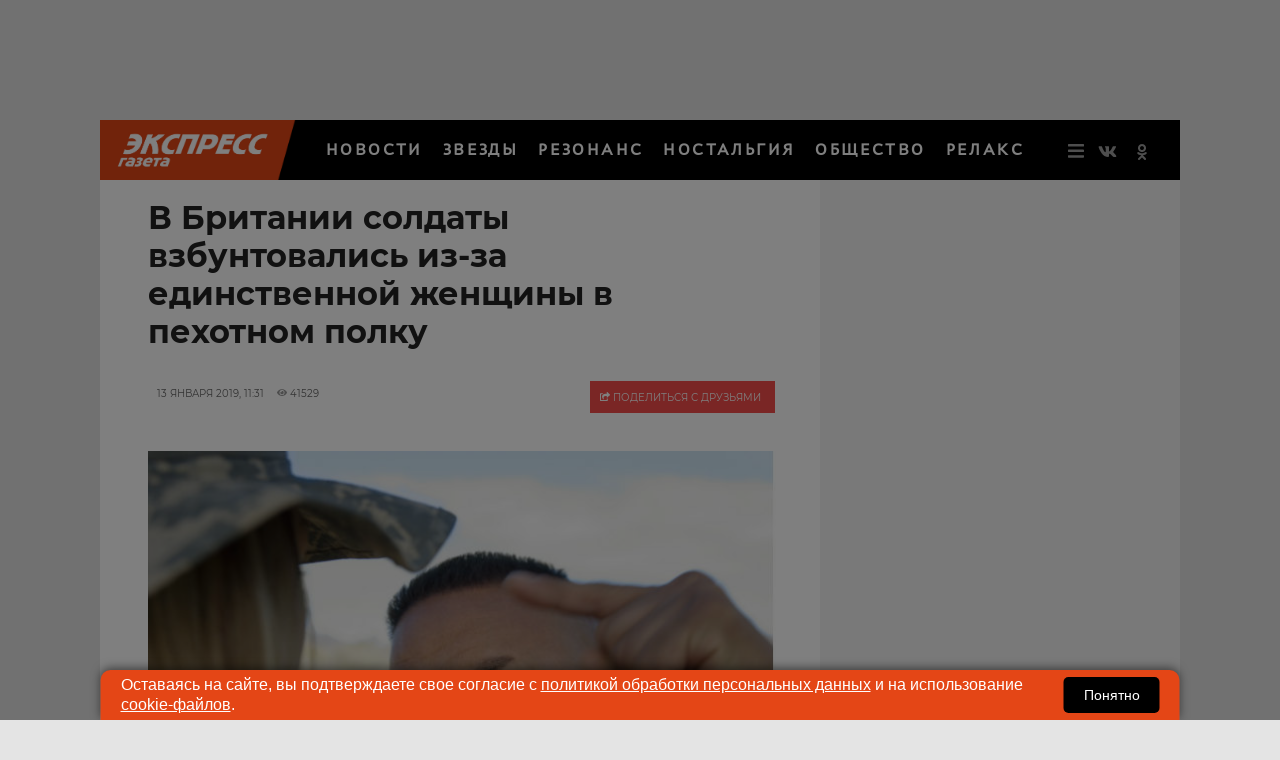

--- FILE ---
content_type: application/javascript; charset=utf-8
request_url: https://data.giraff.io/track/v2_egru.js?r=&u=https%3A%2F%2Fwww.eg.ru%2Fsociety%2F690020-v-britanii-soldaty-vzbuntovalis-iz-za-edinstvennoy-jenshchiny-v-pehotnom-polku-083279%2F&rand=0.35400507127354985&v=202601201130&vis=1&callback=cbGeo445202836&sp=h
body_size: 80
content:
cbGeo445202836({ip: "18.218.28.99", region: "US"});